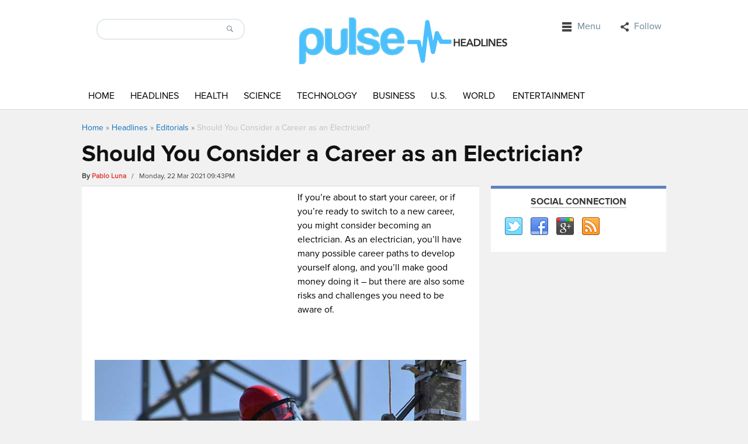

--- FILE ---
content_type: text/html; charset=UTF-8
request_url: https://www.pulseheadlines.com/should-you-consider-a-career-as-an-electrician/76871/
body_size: 12599
content:
<!DOCTYPE html>
<html dir="ltr" lang="en-US" prefix="og: https://ogp.me/ns#">
<head>
<!-- Google Tag Manager test -->
<script>(function(w,d,s,l,i){w[l]=w[l]||[];w[l].push({'gtm.start':
new Date().getTime(),event:'gtm.js'});var f=d.getElementsByTagName(s)[0],
j=d.createElement(s),dl=l!='dataLayer'?'&l='+l:'';j.async=true;j.src=
'https://www.googletagmanager.com/gtm.js?id='+i+dl;f.parentNode.insertBefore(j,f);
})(window,document,'script','dataLayer','GTM-NCZQ3LJ');</script>
<!-- End Google Tag Manager -->
	

<script async src="//pagead2.googlesyndication.com/pagead/js/adsbygoogle.js"></script>
<script>
  (adsbygoogle = window.adsbygoogle || []).push({
    google_ad_client: "ca-pub-8469139019079365",
    enable_page_level_ads: true
  });
</script>
<meta charset="UTF-8" />
<meta name="viewport" content="width=device-width">
 
<link rel="profile" href="https://gmpg.org/xfn/11">
<link rel="stylesheet" type="text/css" media="all" href="https://www.pulseheadlines.com/wp-content/themes/localedition/style.css" />
<meta name="generator" content="Magazine3 Framework" />
<link rel="pingback" href="https://www.pulseheadlines.com/xmlrpc.php">
<!--[if lt IE 9]>
<script src="https://www.pulseheadlines.com/wp-content/themes/localedition/js/html5.js"></script>
<![endif]-->
	<style>img:is([sizes="auto" i], [sizes^="auto," i]) { contain-intrinsic-size: 3000px 1500px }</style>
	
		<!-- All in One SEO 4.8.8 - aioseo.com -->
		<title>Should You Consider a Career as an Electrician?</title>
	<meta name="description" content="If you’re about to start your career, or if you’re ready to switch to a new career, you might consider becoming an electrician. As an electrician, you’ll have many possible career paths to develop yourself along, and you’ll make good money doing it – but there are also some risks and challenges you need to" />
	<meta name="robots" content="max-snippet:-1, max-image-preview:large, max-video-preview:-1" />
	<meta name="author" content="Pablo Luna"/>
	<link rel="canonical" href="https://www.pulseheadlines.com/should-you-consider-a-career-as-an-electrician/76871/" />
	<meta name="generator" content="All in One SEO (AIOSEO) 4.8.8" />
		<meta property="og:locale" content="en_US" />
		<meta property="og:site_name" content="Pulse Headlines" />
		<meta property="og:type" content="article" />
		<meta property="og:title" content="Should You Consider a Career as an Electrician?" />
		<meta property="og:description" content="If you’re about to start your career, or if you’re ready to switch to a new career, you might consider becoming an electrician. As an electrician, you’ll have many possible career paths to develop yourself along, and you’ll make good money doing it – but there are also some risks and challenges you need to" />
		<meta property="og:url" content="https://www.pulseheadlines.com/should-you-consider-a-career-as-an-electrician/76871/" />
		<meta property="og:image" content="https://images.pulseheadlines.com/wp-content/uploads/2021/03/Should-You-Consider-a-Career-as-an-Electrician.jpg" />
		<meta property="og:image:secure_url" content="https://images.pulseheadlines.com/wp-content/uploads/2021/03/Should-You-Consider-a-Career-as-an-Electrician.jpg" />
		<meta property="og:image:width" content="700" />
		<meta property="og:image:height" content="467" />
		<meta property="article:published_time" content="2021-03-23T01:43:58+00:00" />
		<meta property="article:modified_time" content="2021-03-24T01:47:58+00:00" />
		<meta name="twitter:card" content="summary_large_image" />
		<meta name="twitter:title" content="Should You Consider a Career as an Electrician?" />
		<meta name="twitter:description" content="If you’re about to start your career, or if you’re ready to switch to a new career, you might consider becoming an electrician. As an electrician, you’ll have many possible career paths to develop yourself along, and you’ll make good money doing it – but there are also some risks and challenges you need to" />
		<meta name="twitter:image" content="https://images.pulseheadlines.com/wp-content/uploads/2021/03/Should-You-Consider-a-Career-as-an-Electrician.jpg" />
		<script type="application/ld+json" class="aioseo-schema">
			{"@context":"https:\/\/schema.org","@graph":[{"@type":"Article","@id":"https:\/\/www.pulseheadlines.com\/should-you-consider-a-career-as-an-electrician\/76871\/#article","name":"Should You Consider a Career as an Electrician?","headline":"Should You Consider a Career as an Electrician?","author":{"@id":"https:\/\/www.pulseheadlines.com\/author\/pablo\/#author"},"publisher":{"@id":"https:\/\/www.pulseheadlines.com\/#organization"},"image":{"@type":"ImageObject","url":"https:\/\/images.pulseheadlines.com\/wp-content\/uploads\/2021\/03\/Should-You-Consider-a-Career-as-an-Electrician.jpg","width":700,"height":467,"caption":"Anton Dmitriev\n@adamanium"},"datePublished":"2021-03-22T21:43:58-04:00","dateModified":"2021-03-23T21:47:58-04:00","inLanguage":"en-US","mainEntityOfPage":{"@id":"https:\/\/www.pulseheadlines.com\/should-you-consider-a-career-as-an-electrician\/76871\/#webpage"},"isPartOf":{"@id":"https:\/\/www.pulseheadlines.com\/should-you-consider-a-career-as-an-electrician\/76871\/#webpage"},"articleSection":"Editorials"},{"@type":"BreadcrumbList","@id":"https:\/\/www.pulseheadlines.com\/should-you-consider-a-career-as-an-electrician\/76871\/#breadcrumblist","itemListElement":[{"@type":"ListItem","@id":"https:\/\/www.pulseheadlines.com#listItem","position":1,"name":"Home","item":"https:\/\/www.pulseheadlines.com","nextItem":{"@type":"ListItem","@id":"https:\/\/www.pulseheadlines.com\/headlines\/#listItem","name":"Headlines"}},{"@type":"ListItem","@id":"https:\/\/www.pulseheadlines.com\/headlines\/#listItem","position":2,"name":"Headlines","item":"https:\/\/www.pulseheadlines.com\/headlines\/","nextItem":{"@type":"ListItem","@id":"https:\/\/www.pulseheadlines.com\/headlines\/editorials\/#listItem","name":"Editorials"},"previousItem":{"@type":"ListItem","@id":"https:\/\/www.pulseheadlines.com#listItem","name":"Home"}},{"@type":"ListItem","@id":"https:\/\/www.pulseheadlines.com\/headlines\/editorials\/#listItem","position":3,"name":"Editorials","item":"https:\/\/www.pulseheadlines.com\/headlines\/editorials\/","nextItem":{"@type":"ListItem","@id":"https:\/\/www.pulseheadlines.com\/should-you-consider-a-career-as-an-electrician\/76871\/#listItem","name":"Should You Consider a Career as an Electrician?"},"previousItem":{"@type":"ListItem","@id":"https:\/\/www.pulseheadlines.com\/headlines\/#listItem","name":"Headlines"}},{"@type":"ListItem","@id":"https:\/\/www.pulseheadlines.com\/should-you-consider-a-career-as-an-electrician\/76871\/#listItem","position":4,"name":"Should You Consider a Career as an Electrician?","previousItem":{"@type":"ListItem","@id":"https:\/\/www.pulseheadlines.com\/headlines\/editorials\/#listItem","name":"Editorials"}}]},{"@type":"Organization","@id":"https:\/\/www.pulseheadlines.com\/#organization","name":"Pulse Headlines","description":"Daily News & Analysis","url":"https:\/\/www.pulseheadlines.com\/"},{"@type":"Person","@id":"https:\/\/www.pulseheadlines.com\/author\/pablo\/#author","url":"https:\/\/www.pulseheadlines.com\/author\/pablo\/","name":"Pablo Luna","image":{"@type":"ImageObject","@id":"https:\/\/www.pulseheadlines.com\/should-you-consider-a-career-as-an-electrician\/76871\/#authorImage","url":"https:\/\/secure.gravatar.com\/avatar\/555b3e60dec4e38ec0992c8fea652b09d17691342eebcc229cc73faf4a716f01?s=96&d=mm&r=g","width":96,"height":96,"caption":"Pablo Luna"}},{"@type":"WebPage","@id":"https:\/\/www.pulseheadlines.com\/should-you-consider-a-career-as-an-electrician\/76871\/#webpage","url":"https:\/\/www.pulseheadlines.com\/should-you-consider-a-career-as-an-electrician\/76871\/","name":"Should You Consider a Career as an Electrician?","description":"If you\u2019re about to start your career, or if you\u2019re ready to switch to a new career, you might consider becoming an electrician. As an electrician, you\u2019ll have many possible career paths to develop yourself along, and you\u2019ll make good money doing it \u2013 but there are also some risks and challenges you need to","inLanguage":"en-US","isPartOf":{"@id":"https:\/\/www.pulseheadlines.com\/#website"},"breadcrumb":{"@id":"https:\/\/www.pulseheadlines.com\/should-you-consider-a-career-as-an-electrician\/76871\/#breadcrumblist"},"author":{"@id":"https:\/\/www.pulseheadlines.com\/author\/pablo\/#author"},"creator":{"@id":"https:\/\/www.pulseheadlines.com\/author\/pablo\/#author"},"image":{"@type":"ImageObject","url":"https:\/\/images.pulseheadlines.com\/wp-content\/uploads\/2021\/03\/Should-You-Consider-a-Career-as-an-Electrician.jpg","@id":"https:\/\/www.pulseheadlines.com\/should-you-consider-a-career-as-an-electrician\/76871\/#mainImage","width":700,"height":467,"caption":"Anton Dmitriev\n@adamanium"},"primaryImageOfPage":{"@id":"https:\/\/www.pulseheadlines.com\/should-you-consider-a-career-as-an-electrician\/76871\/#mainImage"},"datePublished":"2021-03-22T21:43:58-04:00","dateModified":"2021-03-23T21:47:58-04:00"},{"@type":"WebSite","@id":"https:\/\/www.pulseheadlines.com\/#website","url":"https:\/\/www.pulseheadlines.com\/","name":"Pulse Headlines","description":"Daily News & Analysis","inLanguage":"en-US","publisher":{"@id":"https:\/\/www.pulseheadlines.com\/#organization"}}]}
		</script>
		<!-- All in One SEO -->

<link rel="amphtml" href="https://www.pulseheadlines.com/should-you-consider-a-career-as-an-electrician/76871/amp/" /><meta name="generator" content="AMP for WP 1.1.7.1"/><link rel="alternate" type="application/rss+xml" title="Pulse Headlines &raquo; Feed" href="https://www.pulseheadlines.com/feed/" />
<link rel="alternate" type="application/rss+xml" title="Pulse Headlines &raquo; Comments Feed" href="https://www.pulseheadlines.com/comments/feed/" />
<link rel="alternate" type="application/rss+xml" title="Pulse Headlines &raquo; Should You Consider a Career as an Electrician? Comments Feed" href="https://www.pulseheadlines.com/should-you-consider-a-career-as-an-electrician/76871/feed/" />
	<style type="text/css">
	img.wp-smiley,
	img.emoji {
		display: inline !important;
		border: none !important;
		box-shadow: none !important;
		height: 1em !important;
		width: 1em !important;
		margin: 0 0.07em !important;
		vertical-align: -0.1em !important;
		background: none !important;
		padding: 0 !important;
	}
	</style>
	<script type="text/javascript">
/* <![CDATA[ */
window._wpemojiSettings = {"baseUrl":"https:\/\/s.w.org\/images\/core\/emoji\/16.0.1\/72x72\/","ext":".png","svgUrl":"https:\/\/s.w.org\/images\/core\/emoji\/16.0.1\/svg\/","svgExt":".svg","source":{"concatemoji":"https:\/\/www.pulseheadlines.com\/wp-includes\/js\/wp-emoji-release.min.js"}};
/*! This file is auto-generated */
!function(s,n){var o,i,e;function c(e){try{var t={supportTests:e,timestamp:(new Date).valueOf()};sessionStorage.setItem(o,JSON.stringify(t))}catch(e){}}function p(e,t,n){e.clearRect(0,0,e.canvas.width,e.canvas.height),e.fillText(t,0,0);var t=new Uint32Array(e.getImageData(0,0,e.canvas.width,e.canvas.height).data),a=(e.clearRect(0,0,e.canvas.width,e.canvas.height),e.fillText(n,0,0),new Uint32Array(e.getImageData(0,0,e.canvas.width,e.canvas.height).data));return t.every(function(e,t){return e===a[t]})}function u(e,t){e.clearRect(0,0,e.canvas.width,e.canvas.height),e.fillText(t,0,0);for(var n=e.getImageData(16,16,1,1),a=0;a<n.data.length;a++)if(0!==n.data[a])return!1;return!0}function f(e,t,n,a){switch(t){case"flag":return n(e,"\ud83c\udff3\ufe0f\u200d\u26a7\ufe0f","\ud83c\udff3\ufe0f\u200b\u26a7\ufe0f")?!1:!n(e,"\ud83c\udde8\ud83c\uddf6","\ud83c\udde8\u200b\ud83c\uddf6")&&!n(e,"\ud83c\udff4\udb40\udc67\udb40\udc62\udb40\udc65\udb40\udc6e\udb40\udc67\udb40\udc7f","\ud83c\udff4\u200b\udb40\udc67\u200b\udb40\udc62\u200b\udb40\udc65\u200b\udb40\udc6e\u200b\udb40\udc67\u200b\udb40\udc7f");case"emoji":return!a(e,"\ud83e\udedf")}return!1}function g(e,t,n,a){var r="undefined"!=typeof WorkerGlobalScope&&self instanceof WorkerGlobalScope?new OffscreenCanvas(300,150):s.createElement("canvas"),o=r.getContext("2d",{willReadFrequently:!0}),i=(o.textBaseline="top",o.font="600 32px Arial",{});return e.forEach(function(e){i[e]=t(o,e,n,a)}),i}function t(e){var t=s.createElement("script");t.src=e,t.defer=!0,s.head.appendChild(t)}"undefined"!=typeof Promise&&(o="wpEmojiSettingsSupports",i=["flag","emoji"],n.supports={everything:!0,everythingExceptFlag:!0},e=new Promise(function(e){s.addEventListener("DOMContentLoaded",e,{once:!0})}),new Promise(function(t){var n=function(){try{var e=JSON.parse(sessionStorage.getItem(o));if("object"==typeof e&&"number"==typeof e.timestamp&&(new Date).valueOf()<e.timestamp+604800&&"object"==typeof e.supportTests)return e.supportTests}catch(e){}return null}();if(!n){if("undefined"!=typeof Worker&&"undefined"!=typeof OffscreenCanvas&&"undefined"!=typeof URL&&URL.createObjectURL&&"undefined"!=typeof Blob)try{var e="postMessage("+g.toString()+"("+[JSON.stringify(i),f.toString(),p.toString(),u.toString()].join(",")+"));",a=new Blob([e],{type:"text/javascript"}),r=new Worker(URL.createObjectURL(a),{name:"wpTestEmojiSupports"});return void(r.onmessage=function(e){c(n=e.data),r.terminate(),t(n)})}catch(e){}c(n=g(i,f,p,u))}t(n)}).then(function(e){for(var t in e)n.supports[t]=e[t],n.supports.everything=n.supports.everything&&n.supports[t],"flag"!==t&&(n.supports.everythingExceptFlag=n.supports.everythingExceptFlag&&n.supports[t]);n.supports.everythingExceptFlag=n.supports.everythingExceptFlag&&!n.supports.flag,n.DOMReady=!1,n.readyCallback=function(){n.DOMReady=!0}}).then(function(){return e}).then(function(){var e;n.supports.everything||(n.readyCallback(),(e=n.source||{}).concatemoji?t(e.concatemoji):e.wpemoji&&e.twemoji&&(t(e.twemoji),t(e.wpemoji)))}))}((window,document),window._wpemojiSettings);
/* ]]> */
</script>
<link rel="https://api.w.org/" href="https://www.pulseheadlines.com/wp-json/" /><link rel="alternate" title="JSON" type="application/json" href="https://www.pulseheadlines.com/wp-json/wp/v2/posts/76871" /><link rel="EditURI" type="application/rsd+xml" title="RSD" href="https://www.pulseheadlines.com/xmlrpc.php?rsd" />
<link rel='shortlink' href='https://www.pulseheadlines.com/?p=76871' />
<link rel="alternate" title="oEmbed (JSON)" type="application/json+oembed" href="https://www.pulseheadlines.com/wp-json/oembed/1.0/embed?url=https%3A%2F%2Fwww.pulseheadlines.com%2Fshould-you-consider-a-career-as-an-electrician%2F76871%2F" />
<link rel="alternate" title="oEmbed (XML)" type="text/xml+oembed" href="https://www.pulseheadlines.com/wp-json/oembed/1.0/embed?url=https%3A%2F%2Fwww.pulseheadlines.com%2Fshould-you-consider-a-career-as-an-electrician%2F76871%2F&#038;format=xml" />
	<style type="text/css">
		/* Body color changing option */
		body  { background: ; } 
		
		/* Global Color Scheme */


		/* Post Title Color */
		.posttitle h2 a, #title h3 a, #title h3 { color: ; }

		/* Content Color */
		.cotent-text, .posttextcontent p, #content p, body, .zc a, #thearchivelist a { color: #000000; }
		/*Block #3*/
.featured-category-title a{ color: ; }
.slider-title{ background-color: ; }
.section-two-cat-title a{ color: ; }
.section1-category a{ color: ; }
.section2-category a{ color: ; }
.section3-category a{ color: ; }
.section4-category a{ color: ; }
		/* Heading Color */
		{ color: ; }

	/* H1 to h6*/
	h1, h2, h3, h4, h5, h6 { color: ; }

	/* Sidebar Title Color */
	.sidebar-widget-title span{ color: ; }
		
	/* Block colors */
	.block-1 .category-title {border-color: ; }
	.block-1 .cat-block-meta a {color: ; }
	.block-2 .category-title {border-color: ; }
	.block-2 .cat-block-meta a {color: ; }
	.block-3 .category-title {border-color: ; }
	.block-3 .cat-block-meta a {color: ; }
	.block-4 .category-title {border-color: ; }
	.block-5 .category-title {border-color: ; }
	.block-6 .category-title {border-color: ; }
	.block-7 .category-title {border-color: ; }
	.block-8 .category-title {border-color: ; }
	.block-9 .category-title {border-color: ; }


	</style>
		<style type="text/css" id="wp-custom-css">
			body.postid-72311 aside.adspace-widget.widget, body.postid-72311 div.google-auto-placed, body.postid-72311 div#after-content-widgets, body.postid-72306 aside.adspace-widget.widget, body.postid-72306 div.google-auto-placed, body.postid-72306 div#after-content-widgets, body.postid-72300 aside.adspace-widget.widget, body.postid-72300 div.google-auto-placed, body.postid-72300 div#after-content-widgets {
	display:none;
}

div ins {
	background: none !important;
	background-color: transparent !important;
}

.content .post-content ol li {
	margin-bottom:15px;
}

.content .post-content ul {
	padding-left: 20px;
  margin-bottom: 20px;
}		</style>
		</head>
<body data-rsssl=1 class="wp-singular post-template-default single single-post postid-76871 single-format-standard wp-theme-localedition-codebase wp-child-theme-localedition">
<!-- Google Tag Manager (noscript) -->
<noscript><iframe src="https://www.googletagmanager.com/ns.html?id=GTM-NCZQ3LJ"
height="0" width="0" style="display:none;visibility:hidden"></iframe></noscript>
<!-- End Google Tag Manager (noscript) -->	
	
<header class="header">
  <div class="header-container">
    <div class="logo-container">
      <div class="search-bar">
        <form id="searchform">
          <input id="s" class="search_input" type="search" name="s" value="">
          <input class="searchbutton" type="submit" value="">
        </form>
      </div>
      <div class="logo">    <a href="https://www.pulseheadlines.com"><img src="https://www.pulseheadlines.com/wp-content/uploads/2015/03/pulse-logo-2.png" alt="Pulse Headlines" /></a>
    </div>
      <div class="top-bar">
        <ul id="nav" class="right">
          <nav class="top-nav">
  <div class="example">
    <ul id="nav">
            <li class="third"><a class="menu">
        Menu        <span class="caret"></span></a>
        <div class="subs">
          <div class="top-menu-nav top-menu-items navigatemenu"><div class="navigatearrow"></div>
            <nav id="nav" class="menu-secondary-container"><ul id="menu-secondary" class="mainmenu"><li id="menu-item-1150" class="menu-item menu-item-type-post_type menu-item-object-page menu-item-1150"><a href="https://www.pulseheadlines.com/about/">About/Contact</a></li>
<li id="menu-item-1153" class="menu-item menu-item-type-post_type menu-item-object-page menu-item-1153"><a href="https://www.pulseheadlines.com/staff/">Staff</a></li>
<li id="menu-item-1152" class="menu-item menu-item-type-post_type menu-item-object-page menu-item-1152"><a href="https://www.pulseheadlines.com/privacy-policy/">Privacy Policy</a></li>
</ul></nav>          </div>
        </div>
      </li>
            <li class="second"><a class="social-networks">
        Follow        <span class="caret"></span></a>
          <div class="subs">
          <div class="top-menu-social top-menu-items fullwidthmenu"><div class="navigatearrow"></div>
            <ul class="social">
                            <li><a href="https://www.pulseheadlines.com/feed/" class="rss" target="_blank">rss</a></li>
                                                                      <li><a href="https://twitter.com/PulseHeadlines" class="twitter" target="_blank">twitter</a></li>
                                                                                    <li><a href="https://www.google.com/+Pulseheadliness" class="gplus" target="_blank">gplus</a></li>
                                          <li><a href="https://www.facebook.com/PulseHeadlines" class="facebook" target="_blank">facebook</a></li>
                          </ul>
          </div>
        </div>
      </li>
    </ul>
  </div>
</nav>
        </ul>
      </div>
      <div class="cb"></div>
    </div>
    
    <!--primary-menu Start-->
    <div class="primary-menu-holder">
      <div class="primary-menu-container">
        <div class="responsivemenu"><!-- responsivemenu begins -->
          <nav id="mobile-menu" role="navigation"></nav>
        </div> <!-- responsivemenu ends -->
        <nav class="primary-menu main-menu">
          <nav id="nav" class="menu-main-menu-container"><ul id="menu-main-menu" class=""><li id="menu-item-1061" class="menu-item menu-item-type-custom menu-item-object-custom menu-item-home menu-item-1061"><a href="https://www.pulseheadlines.com/">Home</a></li>
<li id="menu-item-58003" class="menu-item menu-item-type-taxonomy menu-item-object-category current-post-ancestor menu-item-58003"><a href="https://www.pulseheadlines.com/headlines/">Headlines</a></li>
<li id="menu-item-1062" class="menu-item menu-item-type-taxonomy menu-item-object-category menu-item-1062"><a href="https://www.pulseheadlines.com/headlines/health/">Health</a></li>
<li id="menu-item-1063" class="menu-item menu-item-type-taxonomy menu-item-object-category menu-item-1063"><a href="https://www.pulseheadlines.com/headlines/science/">Science</a></li>
<li id="menu-item-644" class="menu-item menu-item-type-taxonomy menu-item-object-category menu-item-644"><a href="https://www.pulseheadlines.com/headlines/technology/">Technology</a></li>
<li id="menu-item-640" class="menu-item menu-item-type-taxonomy menu-item-object-category menu-item-640"><a href="https://www.pulseheadlines.com/headlines/business/">Business</a></li>
<li id="menu-item-58001" class="menu-item menu-item-type-taxonomy menu-item-object-category menu-item-58001"><a href="https://www.pulseheadlines.com/headlines/u-s/">U.S.</a></li>
<li id="menu-item-58002" class="menu-item menu-item-type-taxonomy menu-item-object-category menu-item-58002"><a href="https://www.pulseheadlines.com/headlines/world/">World</a></li>
<li id="menu-item-641" class="menu-item menu-item-type-taxonomy menu-item-object-category menu-item-641"><a href="https://www.pulseheadlines.com/headlines/entertainment/">Entertainment</a></li>
</ul></nav>        </nav>
      </div>
    </div>
    <div class="cb"></div>
    <!--primary-menu End--> 
  </div>
</header>
<!--Header End--> 
<div id="main"> <!--main start-->
    <div class="breadcrumb"> <div class="breadcrumbs" xmlns:v="http://rdf.data-vocabulary.org/#"><a href="https://www.pulseheadlines.com/" rel="v:url" property="v:title">Home</a> &raquo; <span typeof="v:Breadcrumb"><a rel="v:url" property="v:title" href="https://www.pulseheadlines.com/headlines/">Headlines</a></span> &raquo; <span typeof="v:Breadcrumb"><a rel="v:url" property="v:title" href="https://www.pulseheadlines.com/headlines/editorials/">Editorials</a></span> &raquo; <span class="current">Should You Consider a Career as an Electrician?</span></div><!-- .breadcrumbs --></div>

          <div class="single-title-holder">
        <div class="singlepage-title">
          <h1>Should You Consider a Career as an Electrician?</h1>
        </div>

        <div class="meta-holder"> 

          <span>By  </span> 
          <span class="author-name"> <a href="https://www.pulseheadlines.com/author/pablo/" title=" View all posts by Pablo Luna">Pablo Luna</a> </span> &nbsp; / &nbsp; Monday, 22 Mar 2021 09:43PM 

         
           
 
                  </div>
      </div>

    

  <div class="main-holder">
    <div class="content">
      <div class="post-content">
                
        <div class="c6e334b1bfaa52f0cffcc0d0839e7345" data-index="1" style="float: none; margin:0px;">
<div class="before-content-ad"><script async src="//pagead2.googlesyndication.com/pagead/js/adsbygoogle.js"></script>
<!-- Pulse Headlines Post Starting 336x280 Ad Unit Responsive -->
<ins class="adsbygoogle"
     style="display:block"
     data-ad-client="ca-pub-8469139019079365"
     data-ad-slot="4211413930"
     data-ad-format="auto"></ins>
<script>
(adsbygoogle = window.adsbygoogle || []).push({});
</script></div>
</div>
<p>If you’re about to start your career, or if you’re ready to switch to a new career, you might consider becoming an electrician. As an electrician, you’ll have many possible career paths to develop yourself along, and you’ll make good money doing it – but there are also some risks and challenges you need to be aware of.</p>
<figure id="attachment_76872" aria-describedby="caption-attachment-76872" style="width: 700px" class="wp-caption alignnone"><img loading="lazy" decoding="async" class="size-full wp-image-76872" src="https://images.pulseheadlines.com/wp-content/uploads/2021/03/Should-You-Consider-a-Career-as-an-Electrician.jpg" alt="Should You Consider a Career as an Electrician?" width="700" height="467" srcset="https://images.pulseheadlines.com/wp-content/uploads/2021/03/Should-You-Consider-a-Career-as-an-Electrician.jpg 700w, https://images.pulseheadlines.com/wp-content/uploads/2021/03/Should-You-Consider-a-Career-as-an-Electrician-300x200.jpg 300w, https://images.pulseheadlines.com/wp-content/uploads/2021/03/Should-You-Consider-a-Career-as-an-Electrician-84x55.jpg 84w" sizes="auto, (max-width: 700px) 100vw, 700px" /><figcaption id="caption-attachment-76872" class="wp-caption-text">Anton Dmitriev<br />@adamanium</figcaption></figure>
<h2>The Risks and Challenges of Becoming an Electrician</h2>
<p>Let’s start with the bad news. There are some risks and key challenges associated with a career in electrical work you need to be prepared for, such as:</p>
<ul>
<li aria-level="1"><strong>Risk of injury and death</strong>. The most important drawback to understand is that working with electricity can be dangerous. You’ll be working with high-voltage wires on a nearly constant basis – and all it takes is one mistake to leave you with a serious injury or even death. Modern electrical work demands adherence to a strict set of safety guidelines; if you follow these guidelines, you have nothing to worry about. And if a member of your team breaks any of these guidelines, they’ll face serious consequences. Still, all it takes is one error to put your life in danger.</li>
<li aria-level="1"><strong>Precision measurements.</strong> While working as an electrician, you’ll be responsible for <a href="https://www.threadcheck.com/blog/alternate-size-thread-measuring-wires">carefully measuring wires</a> and following strict protocols when installing new systems or repairing existing ones. If your work is off even slightly, it could jeopardize the functionality of the entire system – or even put yourself in danger. This can be intimidating for newcomers, but with a bit of experience, you can overcome it.</li>
<li aria-level="1"><strong>Manual labor</strong>. Some people like the idea of having a cushy office job, where you can sit in a comfortable office and work at a computer all day. But being an electrician is a tough, physical job in many cases. For some people, this is actually an advantage, but for others, it’s a major turn-off.</li>
</ul>
<h2>The Benefits of Becoming an Electrician</h2>
<p>Now let’s look at the benefits of becoming an electrician, which often far outweighs the drawbacks:</p>
<ul>
<li aria-level="1"><strong>High pay</strong>. <a href="https://www.forbes.com/sites/andrewdepietro/2019/11/14/electrician-salary-state/">Your salary will vary depending on a lot of factors</a>, including where you live, your exact job, and how much experience you have. But generally speaking, electricians are paid well. As a newcomer, you’ll stand to make between $15 and $39 per hour, and as a master electrician, you can make $80,000 per year or more. Throughout your career, you’ll have many opportunities to expand your skill set, take on new responsibilities, and ultimately earn more money.</li>
<li aria-level="1"><strong>High demand.</strong> Electricity is a vital component of the modern world, so we’re going to need professionals to work with it indefinitely. Electricians are already in high demand, and the industry is continuing to grow. If you start your career as an electrician now, there’s a good chance you’ll have jobs lined up for you for the rest of your life.</li>
<li aria-level="1"><strong>Mental stimulation</strong>. For many people, working as an electrician is mentally stimulating. You’ll have the opportunity to creatively solve tough mechanical problems. You’ll be working with your hands and thinking about possible solutions. You’ll be working in new environments on a regular basis, and sometimes coordinating with a team. Depending on your job, you may have to spend a few hours a week filling out paperwork or carrying out other mundane tasks, but the majority of your workday will be occupied with interesting challenges and new situations. It’s a lot better than a typical “9 to 5” job in this regard.</li>
<li aria-level="1"><strong>Accessible education</strong>. Some new electricians are turned onto the field because of its accessible education. You’ll have to attend a technical school or trade school to get the education required to begin your career as an electrician; depending on your program, you can often finish in a year or less. Tuition is relatively affordable, meaning you won’t have to take on massive amounts of debt to get the education you need. Once you’re finished with schooling, you’ll enter into an apprenticeship, where you’ll gain more knowledge and experience by working in a live environment.</li>
<li aria-level="1"><strong>A variety of career options.</strong> There are <a href="https://www.raise.me/careers/construction-and-extraction/electricians">many potential career paths available for electricians</a>, meaning you’re never going to be stuck doing just one thing. Depending on your goals, you could develop yourself as a house wirer, a lineman electrician, a construction electrician, or even something more uncommon, like a solar photovoltaic electrician. You can even choose to start your own business.</li>
</ul>
<p>Being an electrician isn’t the right career move for everyone. For some, it’s too risky. For others, it’s just not interesting. But if you find the idea of working with electrical wiring and complex electrical systems to be interesting, and you love all the advantages it has to offer, consider enrolling in a course to get you started with the fundamentals.</p>
<!--CusAds0-->
<div style="font-size: 0px; height: 0px; line-height: 0px; margin: 0; padding: 0; clear: both;"></div>        
        <div id="after-content-widgets">
			<div id="text-2" class="widget widget_text">			<div class="textwidget"><p>&nbsp;</p>
<div id="amzn-assoc-ad-30983eb7-c999-4a13-902e-0c9cdedf2f3b"></div><script async src="//z-na.amazon-adsystem.com/widgets/onejs?MarketPlace=US&adInstanceId=30983eb7-c999-4a13-902e-0c9cdedf2f3b"></script></div>
		</div>		</div>

        
      </div>

      
      <div class="single-pagi"> 
        <div class="prev_post">
           <a href="https://www.pulseheadlines.com/simple-ways-to-look-your-absolute-best-this-summer/76868/">Simple Ways to Look Your Absolute Best This Summer</a>  </br> <span class="previous_post_nav"> &lt; Previous </span>        </div>
        <div class="next_post">
          <a href="https://www.pulseheadlines.com/why-do-car-insurance-rates-go-up/76874/">Why Do Car Insurance Rates Go Up?</a></br><span class="next_post_nav"> Next &gt; </span> 
        </div>  
        <div class="cb"></div>
      </div>

      
      
      <div id="comments" class="comments-area">
	<div id="respond" class="comment-respond">
		<h3 id="reply-title" class="comment-reply-title">Leave a Reply <small><a rel="nofollow" id="cancel-comment-reply-link" href="/should-you-consider-a-career-as-an-electrician/76871/#respond" style="display:none;">Cancel reply</a></small></h3><p class="must-log-in">You must be <a href="https://www.pulseheadlines.com/4wardpulse/?redirect_to=https%3A%2F%2Fwww.pulseheadlines.com%2Fshould-you-consider-a-career-as-an-electrician%2F76871%2F">logged in</a> to post a comment.</p>	</div><!-- #respond -->
	<p class="akismet_comment_form_privacy_notice">This site uses Akismet to reduce spam. <a href="https://akismet.com/privacy/" target="_blank" rel="nofollow noopener">Learn how your comment data is processed.</a></p></div> 

         
    </div>
      <!--primary-sidebar-->
<div class="primary-sidebar">
	<aside id="socialwidget-3" class="widget social_widget"><div class="sidebar-widget-title"><span>Social Connection</span></div>        <ul class="socialwidget">
    <li><a href="https://twitter.com/PulseHeadlines" class="twitter" title="Twitter" ></a><li><a href="https://www.facebook.com/PulseHeadlines" class="facebook" title="Facebook" ></a><li><a href="https://www.google.com/+Pulseheadliness" class="gplus" title="Google Plus" ></a><li><a href="https://www.pulseheadlines.com/rss2_url" class="rss" title="RSS" ></a></ul></aside><aside class="adspace-widget widget">    <script async src="//pagead2.googlesyndication.com/pagead/js/adsbygoogle.js"></script>
<!-- Pulse Headlines Sidebar 300x600 Ad Unit - Responsive -->
<ins class="adsbygoogle"
     style="display:inline-block;width:300px;height:600px"
     data-ad-client="ca-pub-8469139019079365"
     data-ad-slot="6499138335"></ins>
<script>
(adsbygoogle = window.adsbygoogle || []).push({});
</script>    
    </aside><aside id="pyre_posts-widget-3" class="widget pyre_posts">    <!-- BEGIN WIDGET -->
    <div class="sidebar-widget-title"><span>Latest News</span></div>    
        
      <div class="m3-recent-post-wrapper">        
          <div class="block-item-small">
        
        <div class="block-image"><a href="https://www.pulseheadlines.com/chris-branco-how-tactical-training-and-crisis-negotiation-build-the-foundation-for-smarter-business-decisions/81812/" title="Chris Branco: How Tactical Training and Crisis Negotiation Build the Foundation for Smarter Business Decisions"><img width="50" height="50" src="https://images.pulseheadlines.com/wp-content/uploads/2025/11/Chris-Branco-How-Tactical-Training-and-Crisis-Negotiation-Build-the-Foundation-for-Smarter-Business-Decisions-50x50.jpg" class="attachment-sidebar-thumb size-sidebar-thumb wp-post-image" alt="Chris Branco: How Tactical Training and Crisis Negotiation Build the Foundation for Smarter Business Decisions" decoding="async" loading="lazy" srcset="https://images.pulseheadlines.com/wp-content/uploads/2025/11/Chris-Branco-How-Tactical-Training-and-Crisis-Negotiation-Build-the-Foundation-for-Smarter-Business-Decisions-50x50.jpg 50w, https://images.pulseheadlines.com/wp-content/uploads/2025/11/Chris-Branco-How-Tactical-Training-and-Crisis-Negotiation-Build-the-Foundation-for-Smarter-Business-Decisions-150x150.jpg 150w" sizes="auto, (max-width: 50px) 100vw, 50px" /></a></div>
      
        <div class="block-image-r"> <h2><a href='https://www.pulseheadlines.com/chris-branco-how-tactical-training-and-crisis-negotiation-build-the-foundation-for-smarter-business-decisions/81812/' title='Chris Branco: How Tactical Training and Crisis Negotiation Build the Foundation for Smarter Business Decisions'>Chris Branco: How Tactical Training and Crisis Negotiation Build the Foundation for Smarter Business Decisions</a></h2><span class="block-meta">November 12, 2025, <span>Comments Off<span class="screen-reader-text"> on Chris Branco: How Tactical Training and Crisis Negotiation Build the Foundation for Smarter Business Decisions</span></span></span> </div>
      
      </div>
          <div class="block-item-small">
        
        <div class="block-image"><a href="https://www.pulseheadlines.com/bob-geraces-leadership-through-service-redefining-masculinity-with-biblical-authority/81809/" title="Bob Gerace’s Leadership Through Service: Redefining Masculinity with Biblical Authority"><img width="50" height="50" src="https://images.pulseheadlines.com/wp-content/uploads/2025/11/Bob-Geraces-Leadership-Through-Service-Redefining-Masculinity-with-Biblical-Authority-50x50.jpg" class="attachment-sidebar-thumb size-sidebar-thumb wp-post-image" alt="Bob Gerace’s Leadership Through Service: Redefining Masculinity with Biblical Authority" decoding="async" loading="lazy" srcset="https://images.pulseheadlines.com/wp-content/uploads/2025/11/Bob-Geraces-Leadership-Through-Service-Redefining-Masculinity-with-Biblical-Authority-50x50.jpg 50w, https://images.pulseheadlines.com/wp-content/uploads/2025/11/Bob-Geraces-Leadership-Through-Service-Redefining-Masculinity-with-Biblical-Authority-150x150.jpg 150w" sizes="auto, (max-width: 50px) 100vw, 50px" /></a></div>
      
        <div class="block-image-r"> <h2><a href='https://www.pulseheadlines.com/bob-geraces-leadership-through-service-redefining-masculinity-with-biblical-authority/81809/' title='Bob Gerace’s Leadership Through Service: Redefining Masculinity with Biblical Authority'>Bob Gerace’s Leadership Through Service: Redefining Masculinity with Biblical Authority</a></h2><span class="block-meta">November 12, 2025, <span>Comments Off<span class="screen-reader-text"> on Bob Gerace’s Leadership Through Service: Redefining Masculinity with Biblical Authority</span></span></span> </div>
      
      </div>
          <div class="block-item-small">
        
        <div class="block-image"><a href="https://www.pulseheadlines.com/world-olivet-assembly-serving-communities-through-collaboration-and-outreach/81806/" title="World Olivet Assembly: Serving Communities Through Collaboration and Outreach"><img width="50" height="50" src="https://images.pulseheadlines.com/wp-content/uploads/2025/11/World-Olivet-Assembly-Serving-Communities-Through-Collaboration-and-Outreach-50x50.jpg" class="attachment-sidebar-thumb size-sidebar-thumb wp-post-image" alt="World Olivet Assembly: Serving Communities Through Collaboration and Outreach" decoding="async" loading="lazy" srcset="https://images.pulseheadlines.com/wp-content/uploads/2025/11/World-Olivet-Assembly-Serving-Communities-Through-Collaboration-and-Outreach-50x50.jpg 50w, https://images.pulseheadlines.com/wp-content/uploads/2025/11/World-Olivet-Assembly-Serving-Communities-Through-Collaboration-and-Outreach-150x150.jpg 150w" sizes="auto, (max-width: 50px) 100vw, 50px" /></a></div>
      
        <div class="block-image-r"> <h2><a href='https://www.pulseheadlines.com/world-olivet-assembly-serving-communities-through-collaboration-and-outreach/81806/' title='World Olivet Assembly: Serving Communities Through Collaboration and Outreach'>World Olivet Assembly: Serving Communities Through Collaboration and Outreach</a></h2><span class="block-meta">November 12, 2025, <span>Comments Off<span class="screen-reader-text"> on World Olivet Assembly: Serving Communities Through Collaboration and Outreach</span></span></span> </div>
      
      </div>
          <div class="block-item-small">
        
        <div class="block-image"><a href="https://www.pulseheadlines.com/bob-gerace-elaborates-on-accountability-and-mentorship/81802/" title="Bob Gerace Elaborates on Accountability and Mentorship"><img width="50" height="50" src="https://images.pulseheadlines.com/wp-content/uploads/2025/11/Bob-Gerace-Elaborates-on-Accountability-and-Mentorship-50x50.jpg" class="attachment-sidebar-thumb size-sidebar-thumb wp-post-image" alt="Bob Gerace Elaborates on Accountability and Mentorship" decoding="async" loading="lazy" srcset="https://images.pulseheadlines.com/wp-content/uploads/2025/11/Bob-Gerace-Elaborates-on-Accountability-and-Mentorship-50x50.jpg 50w, https://images.pulseheadlines.com/wp-content/uploads/2025/11/Bob-Gerace-Elaborates-on-Accountability-and-Mentorship-150x150.jpg 150w" sizes="auto, (max-width: 50px) 100vw, 50px" /></a></div>
      
        <div class="block-image-r"> <h2><a href='https://www.pulseheadlines.com/bob-gerace-elaborates-on-accountability-and-mentorship/81802/' title='Bob Gerace Elaborates on Accountability and Mentorship'>Bob Gerace Elaborates on Accountability and Mentorship</a></h2><span class="block-meta">November 12, 2025, <span>Comments Off<span class="screen-reader-text"> on Bob Gerace Elaborates on Accountability and Mentorship</span></span></span> </div>
      
      </div>
          <div class="block-item-small">
        
        <div class="block-image"><a href="https://www.pulseheadlines.com/rebecca-barracloughs-insights-on-the-role-of-leadership-in-driving-adoption-of-new-systems-and-processes/81799/" title="Rebecca Barraclough’s Insights on the Role of Leadership in Driving Adoption of New Systems and Processes"><img width="50" height="50" src="https://images.pulseheadlines.com/wp-content/uploads/2025/11/Rebecca-Barracloughs-Insights-on-the-Role-of-Leadership-in-Driving-Adoption-of-New-Systems-and-Processes-50x50.jpg" class="attachment-sidebar-thumb size-sidebar-thumb wp-post-image" alt="Rebecca Barraclough’s Insights on the Role of Leadership in Driving Adoption of New Systems and Processes" decoding="async" loading="lazy" srcset="https://images.pulseheadlines.com/wp-content/uploads/2025/11/Rebecca-Barracloughs-Insights-on-the-Role-of-Leadership-in-Driving-Adoption-of-New-Systems-and-Processes-50x50.jpg 50w, https://images.pulseheadlines.com/wp-content/uploads/2025/11/Rebecca-Barracloughs-Insights-on-the-Role-of-Leadership-in-Driving-Adoption-of-New-Systems-and-Processes-150x150.jpg 150w" sizes="auto, (max-width: 50px) 100vw, 50px" /></a></div>
      
        <div class="block-image-r"> <h2><a href='https://www.pulseheadlines.com/rebecca-barracloughs-insights-on-the-role-of-leadership-in-driving-adoption-of-new-systems-and-processes/81799/' title='Rebecca Barraclough’s Insights on the Role of Leadership in Driving Adoption of New Systems and Processes'>Rebecca Barraclough’s Insights on the Role of Leadership in Driving Adoption of New Systems and Processes</a></h2><span class="block-meta">November 12, 2025, <span>Comments Off<span class="screen-reader-text"> on Rebecca Barraclough’s Insights on the Role of Leadership in Driving Adoption of New Systems and Processes</span></span></span> </div>
      
      </div>
          <div class="block-item-small">
        
        <div class="block-image"><a href="https://www.pulseheadlines.com/rawsi-williams-how-civil-rights-litigation-shapes-policy-holds-institutions-accountable-and-impacts-underserved-communities/81796/" title="Rawsi Williams: How Civil Rights Litigation Shapes Policy, Holds Institutions Accountable, and Impacts Underserved Communities"><img width="50" height="50" src="https://images.pulseheadlines.com/wp-content/uploads/2025/11/Rawsi-Williams-How-Civil-Rights-Litigation-Shapes-Policy-Holds-Institutions-Accountable-and-Impacts-Underserved-Communities-50x50.jpg" class="attachment-sidebar-thumb size-sidebar-thumb wp-post-image" alt="Rawsi Williams: How Civil Rights Litigation Shapes Policy, Holds Institutions Accountable, and Impacts Underserved Communities" decoding="async" loading="lazy" srcset="https://images.pulseheadlines.com/wp-content/uploads/2025/11/Rawsi-Williams-How-Civil-Rights-Litigation-Shapes-Policy-Holds-Institutions-Accountable-and-Impacts-Underserved-Communities-50x50.jpg 50w, https://images.pulseheadlines.com/wp-content/uploads/2025/11/Rawsi-Williams-How-Civil-Rights-Litigation-Shapes-Policy-Holds-Institutions-Accountable-and-Impacts-Underserved-Communities-150x150.jpg 150w" sizes="auto, (max-width: 50px) 100vw, 50px" /></a></div>
      
        <div class="block-image-r"> <h2><a href='https://www.pulseheadlines.com/rawsi-williams-how-civil-rights-litigation-shapes-policy-holds-institutions-accountable-and-impacts-underserved-communities/81796/' title='Rawsi Williams: How Civil Rights Litigation Shapes Policy, Holds Institutions Accountable, and Impacts Underserved Communities'>Rawsi Williams: How Civil Rights Litigation Shapes Policy, Holds Institutions Accountable, and Impacts Underserved Communities</a></h2><span class="block-meta">November 12, 2025, <span>Comments Off<span class="screen-reader-text"> on Rawsi Williams: How Civil Rights Litigation Shapes Policy, Holds Institutions Accountable, and Impacts Underserved Communities</span></span></span> </div>
      
      </div>
          <div class="block-item-small">
        
        <div class="block-image"><a href="https://www.pulseheadlines.com/wende-pettit-why-creativity-in-the-small-details-leads-to-meaningful-change-in-work-and-communities/81792/" title="Wende Pettit: Why Creativity in the Small Details Leads to Meaningful Change in Work and Communities"><img width="50" height="50" src="https://images.pulseheadlines.com/wp-content/uploads/2025/11/Wende-Pettit-Why-Creativity-in-the-Small-Details-Leads-to-Meaningful-Change-in-Work-and-Communities-50x50.jpg" class="attachment-sidebar-thumb size-sidebar-thumb wp-post-image" alt="Wende Pettit: Why Creativity in the Small Details Leads to Meaningful Change in Work and Communities" decoding="async" loading="lazy" srcset="https://images.pulseheadlines.com/wp-content/uploads/2025/11/Wende-Pettit-Why-Creativity-in-the-Small-Details-Leads-to-Meaningful-Change-in-Work-and-Communities-50x50.jpg 50w, https://images.pulseheadlines.com/wp-content/uploads/2025/11/Wende-Pettit-Why-Creativity-in-the-Small-Details-Leads-to-Meaningful-Change-in-Work-and-Communities-150x150.jpg 150w" sizes="auto, (max-width: 50px) 100vw, 50px" /></a></div>
      
        <div class="block-image-r"> <h2><a href='https://www.pulseheadlines.com/wende-pettit-why-creativity-in-the-small-details-leads-to-meaningful-change-in-work-and-communities/81792/' title='Wende Pettit: Why Creativity in the Small Details Leads to Meaningful Change in Work and Communities'>Wende Pettit: Why Creativity in the Small Details Leads to Meaningful Change in Work and Communities</a></h2><span class="block-meta">November 12, 2025, <span>Comments Off<span class="screen-reader-text"> on Wende Pettit: Why Creativity in the Small Details Leads to Meaningful Change in Work and Communities</span></span></span> </div>
      
      </div>
          <div class="block-item-small">
        
        <div class="block-image"><a href="https://www.pulseheadlines.com/how-dr-shawn-keller-uses-3d-printing-to-shape-better-smiles/81789/" title="How Dr. Shawn Keller Uses 3D Printing to Shape Better Smiles"><img width="50" height="50" src="https://images.pulseheadlines.com/wp-content/uploads/2025/11/How-Dr.-Shawn-Keller-Uses-3D-Printing-to-Shape-Better-Smiles-50x50.jpg" class="attachment-sidebar-thumb size-sidebar-thumb wp-post-image" alt="How Dr. Shawn Keller Uses 3D Printing to Shape Better Smiles" decoding="async" loading="lazy" srcset="https://images.pulseheadlines.com/wp-content/uploads/2025/11/How-Dr.-Shawn-Keller-Uses-3D-Printing-to-Shape-Better-Smiles-50x50.jpg 50w, https://images.pulseheadlines.com/wp-content/uploads/2025/11/How-Dr.-Shawn-Keller-Uses-3D-Printing-to-Shape-Better-Smiles-150x150.jpg 150w" sizes="auto, (max-width: 50px) 100vw, 50px" /></a></div>
      
        <div class="block-image-r"> <h2><a href='https://www.pulseheadlines.com/how-dr-shawn-keller-uses-3d-printing-to-shape-better-smiles/81789/' title='How Dr. Shawn Keller Uses 3D Printing to Shape Better Smiles'>How Dr. Shawn Keller Uses 3D Printing to Shape Better Smiles</a></h2><span class="block-meta">November 11, 2025, <span>Comments Off<span class="screen-reader-text"> on How Dr. Shawn Keller Uses 3D Printing to Shape Better Smiles</span></span></span> </div>
      
      </div>
          <div class="block-item-small">
        
        <div class="block-image"><a href="https://www.pulseheadlines.com/dr-todd-young-balancing-technology-and-compassion-in-family-medicine-2/81785/" title="Dr. Todd Young: Balancing Technology and Compassion in Family Medicine"><img width="50" height="50" src="https://images.pulseheadlines.com/wp-content/uploads/2025/11/Dr-Todd-Young-Balancing-Technology-and-Compassion-in-Family-Medicine-50x50.jpg" class="attachment-sidebar-thumb size-sidebar-thumb wp-post-image" alt="Dr. Todd Young: Balancing Technology and Compassion in Family Medicine" decoding="async" loading="lazy" srcset="https://images.pulseheadlines.com/wp-content/uploads/2025/11/Dr-Todd-Young-Balancing-Technology-and-Compassion-in-Family-Medicine-50x50.jpg 50w, https://images.pulseheadlines.com/wp-content/uploads/2025/11/Dr-Todd-Young-Balancing-Technology-and-Compassion-in-Family-Medicine-150x150.jpg 150w" sizes="auto, (max-width: 50px) 100vw, 50px" /></a></div>
      
        <div class="block-image-r"> <h2><a href='https://www.pulseheadlines.com/dr-todd-young-balancing-technology-and-compassion-in-family-medicine-2/81785/' title='Dr. Todd Young: Balancing Technology and Compassion in Family Medicine'>Dr. Todd Young: Balancing Technology and Compassion in Family Medicine</a></h2><span class="block-meta">November 11, 2025, <span>Comments Off<span class="screen-reader-text"> on Dr. Todd Young: Balancing Technology and Compassion in Family Medicine</span></span></span> </div>
      
      </div>
          <div class="block-item-small">
        
        <div class="block-image"><a href="https://www.pulseheadlines.com/jett-harris-arkansas-the-top-fishing-destinations-in-the-u-s-every-angler-should-visit/81781/" title="Jett Harris Arkansas: The Top Fishing Destinations in the U.S. Every Angler Should Visit"><img width="50" height="50" src="https://images.pulseheadlines.com/wp-content/uploads/2025/10/Jett-Harris-Arkansas-The-Top-Fishing-Destinations-in-the-U.S.-Every-Angler-Should-Visit-50x50.jpg" class="attachment-sidebar-thumb size-sidebar-thumb wp-post-image" alt="Jett Harris Arkansas: The Top Fishing Destinations in the U.S. Every Angler Should Visit" decoding="async" loading="lazy" srcset="https://images.pulseheadlines.com/wp-content/uploads/2025/10/Jett-Harris-Arkansas-The-Top-Fishing-Destinations-in-the-U.S.-Every-Angler-Should-Visit-50x50.jpg 50w, https://images.pulseheadlines.com/wp-content/uploads/2025/10/Jett-Harris-Arkansas-The-Top-Fishing-Destinations-in-the-U.S.-Every-Angler-Should-Visit-150x150.jpg 150w" sizes="auto, (max-width: 50px) 100vw, 50px" /></a></div>
      
        <div class="block-image-r"> <h2><a href='https://www.pulseheadlines.com/jett-harris-arkansas-the-top-fishing-destinations-in-the-u-s-every-angler-should-visit/81781/' title='Jett Harris Arkansas: The Top Fishing Destinations in the U.S. Every Angler Should Visit'>Jett Harris Arkansas: The Top Fishing Destinations in the U.S. Every Angler Should Visit</a></h2><span class="block-meta">October 30, 2025, <span>Comments Off<span class="screen-reader-text"> on Jett Harris Arkansas: The Top Fishing Destinations in the U.S. Every Angler Should Visit</span></span></span> </div>
      
      </div>
      </div>
    <!-- END WIDGET -->
    </aside><aside id="text-5" class="widget widget_text">			<div class="textwidget"><br><div id="amzn-assoc-ad-2fe79ef2-8c1f-4e7e-9a56-7bee03ee904b"></div><script async src="//z-na.amazon-adsystem.com/widgets/onejs?MarketPlace=US&adInstanceId=2fe79ef2-8c1f-4e7e-9a56-7bee03ee904b"></script></div>
		</aside>			</div>       <div class="cb"></div>
  </div>
</div> <!--main Ends-->
 
<!-- footer start -->

<footer>
<div class="footer">
<div class="footercontainer">
  <div class="footer-widgets">
      </div>
  <div class="footer-widgets">
      </div>
  <div class="footer-widgets last-widget">
      </div>
  <div class="cb"></div>
</div>
<div class="copyright-wrapper">
  <div class="copyrights-container"> © 2023 Copyright Pulse Headlines. All Rights Reserved.</div>
</div>
</footer>
<!-- footer end -->
<script type="text/javascript" src="https://www.pulseheadlines.com/wp-includes/js/jquery/jquery.min.js" id="jquery-core-js"></script>
<script type="text/javascript" src="https://www.pulseheadlines.com/wp-includes/js/jquery/jquery-migrate.min.js" id="jquery-migrate-js"></script>
<script type="text/javascript" id="jquery-js-after">
/* <![CDATA[ */
jQuery(document).ready(function() {
	jQuery(".c6e334b1bfaa52f0cffcc0d0839e7345").click(function() {
		jQuery.post(
			"https://www.pulseheadlines.com/wp-admin/admin-ajax.php", {
				"action": "quick_adsense_onpost_ad_click",
				"quick_adsense_onpost_ad_index": jQuery(this).attr("data-index"),
				"quick_adsense_nonce": "a4f000f130",
			}, function(response) { }
		);
	});
});
/* ]]> */
</script>
<script type="text/javascript" src="https://www.pulseheadlines.com/wp-content/plugins/magazine3-widgets/script.js" id="m3scriptsjs-js"></script>
<script type="text/javascript" src="https://www.pulseheadlines.com/wp-content/themes/localedition-codebase/js/js.js" id="js-js"></script>
<script type="text/javascript" src="https://www.pulseheadlines.com/wp-content/themes/localedition-codebase/js/jquery.flexslider-min.js" id="flexslider-js"></script>
<script type="speculationrules">
{"prefetch":[{"source":"document","where":{"and":[{"href_matches":"\/*"},{"not":{"href_matches":["\/wp-*.php","\/wp-admin\/*","\/wp-content\/uploads\/*","\/wp-content\/*","\/wp-content\/plugins\/*","\/wp-content\/themes\/localedition\/*","\/wp-content\/themes\/localedition-codebase\/*","\/*\\?(.+)"]}},{"not":{"selector_matches":"a[rel~=\"nofollow\"]"}},{"not":{"selector_matches":".no-prefetch, .no-prefetch a"}}]},"eagerness":"conservative"}]}
</script>
<style id='wp-emoji-styles-inline-css' type='text/css'>

	img.wp-smiley, img.emoji {
		display: inline !important;
		border: none !important;
		box-shadow: none !important;
		height: 1em !important;
		width: 1em !important;
		margin: 0 0.07em !important;
		vertical-align: -0.1em !important;
		background: none !important;
		padding: 0 !important;
	}
</style>
<link rel='stylesheet' id='wp-block-library-css' href='https://www.pulseheadlines.com/wp-includes/css/dist/block-library/style.min.css' type='text/css' media='all' />
<link rel='stylesheet' id='classic-theme-styles-css' href='https://www.pulseheadlines.com/wp-includes/css/classic-themes.min.css' type='text/css' media='all' />
<link rel='stylesheet' id='prefix-style-css' href='https://www.pulseheadlines.com/wp-content/plugins/magazine3-widgets/w.css' type='text/css' media='all' />
<link rel='stylesheet' id='pc-style-css' href='https://www.pulseheadlines.com/wp-content/plugins/pricecomparison/style.css' type='text/css' media='all' />
<link rel='stylesheet' id='googleFonts-css' href='https://fonts.googleapis.com/css?family=Roboto%3A400%2C700%2C500%7CDroid+Serif%3A400%2C700&#038;ver=6.8.3' type='text/css' media='all' />
<!-- start Simple Custom CSS and JS -->
<script type="text/javascript">
if(!jQuery('.main-holder .content .post-content a').attr('target','_blank')) {
jQuery('.main-holder .content .post-content a').attr('target','_blank');
}</script>
<!-- end Simple Custom CSS and JS -->

<script>
  (function(i,s,o,g,r,a,m){i['GoogleAnalyticsObject']=r;i[r]=i[r]||function(){
  (i[r].q=i[r].q||[]).push(arguments)},i[r].l=1*new Date();a=s.createElement(o),
  m=s.getElementsByTagName(o)[0];a.async=1;a.src=g;m.parentNode.insertBefore(a,m)
  })(window,document,'script','https://www.google-analytics.com/analytics.js','ga');

  ga('create', 'UA-63596334-1', 'auto');
  ga('send', 'pageview');

</script>
<script defer src="https://static.cloudflareinsights.com/beacon.min.js/vcd15cbe7772f49c399c6a5babf22c1241717689176015" integrity="sha512-ZpsOmlRQV6y907TI0dKBHq9Md29nnaEIPlkf84rnaERnq6zvWvPUqr2ft8M1aS28oN72PdrCzSjY4U6VaAw1EQ==" data-cf-beacon='{"version":"2024.11.0","token":"f56b6691b49f47049b99df3e5b26f0c4","r":1,"server_timing":{"name":{"cfCacheStatus":true,"cfEdge":true,"cfExtPri":true,"cfL4":true,"cfOrigin":true,"cfSpeedBrain":true},"location_startswith":null}}' crossorigin="anonymous"></script>
</body>
</html>

<!--
Performance optimized by W3 Total Cache. Learn more: https://www.boldgrid.com/w3-total-cache/

Page Caching using Disk: Enhanced 
Database Caching 84/116 queries in 0.028 seconds using Disk

Served from: www.pulseheadlines.com @ 2025-12-04 11:44:51 by W3 Total Cache
-->

--- FILE ---
content_type: text/html; charset=utf-8
request_url: https://www.google.com/recaptcha/api2/aframe
body_size: 268
content:
<!DOCTYPE HTML><html><head><meta http-equiv="content-type" content="text/html; charset=UTF-8"></head><body><script nonce="mm_C9Zp4N43jumQ4IX93Dg">/** Anti-fraud and anti-abuse applications only. See google.com/recaptcha */ try{var clients={'sodar':'https://pagead2.googlesyndication.com/pagead/sodar?'};window.addEventListener("message",function(a){try{if(a.source===window.parent){var b=JSON.parse(a.data);var c=clients[b['id']];if(c){var d=document.createElement('img');d.src=c+b['params']+'&rc='+(localStorage.getItem("rc::a")?sessionStorage.getItem("rc::b"):"");window.document.body.appendChild(d);sessionStorage.setItem("rc::e",parseInt(sessionStorage.getItem("rc::e")||0)+1);localStorage.setItem("rc::h",'1769070410625');}}}catch(b){}});window.parent.postMessage("_grecaptcha_ready", "*");}catch(b){}</script></body></html>